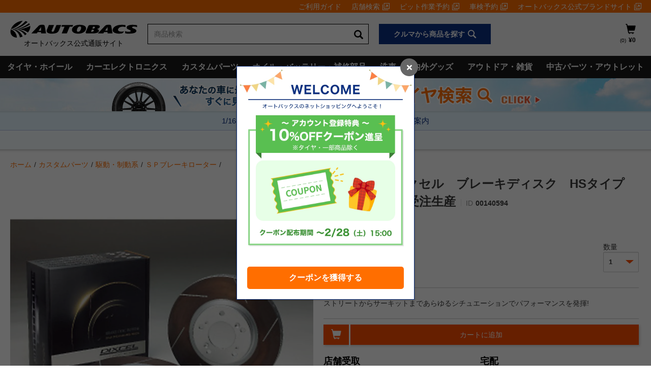

--- FILE ---
content_type: image/svg+xml
request_url: https://shop.autobacs.com/medias/?context=bWFzdGVyfGltYWdlc3wxMzg5fGltYWdlL3N2Zyt4bWx8YURNd0wyZzVZaTg0T1RjeE56QTNOVGd3TkRRMnxmZDE3MTBjOTIwN2E3ZjRkMzdlOTM5ZGY0YzNhMWRiYjBjMDYwMDEwNGM1NTk5ZGJhNjUwZjg4YjBkNzBmMjMx
body_size: 1389
content:
<?xml version="1.0" encoding="utf-8"?>
<!-- Generator: Adobe Illustrator 24.2.1, SVG Export Plug-In . SVG Version: 6.00 Build 0)  -->
<svg version="1.1" xmlns="http://www.w3.org/2000/svg" xmlns:xlink="http://www.w3.org/1999/xlink" x="0px" y="0px"
	 viewBox="0 0 283.46 283.46" style="enable-background:new 0 0 283.46 283.46;" xml:space="preserve">
<style type="text/css">
	.matching-img-svg{fill:#000;}
	@media screen and (max-width: 29px){
    	.matching-img-svg{fill: #fff}
    
    }
</style>
<g id="アイコン">
	<path class="matching-img-svg" d="M250.95,105.36c-32.25-22.06-70.02-33.73-109.21-33.73c-39.2,0-76.96,11.66-109.21,33.73l-4.17,2.86l64.37,91.83l3.35-0.86
		c5.47-1.4,11-2.54,16.58-3.42l2.3,5.6c-1.23,1.1-2,2.69-2,4.47c0,3.31,2.69,6,6,6c3.31,0,6-2.69,6-6c0-3.31-2.69-6-6-6
		c-0.1,0-0.2,0.01-0.3,0.01l-1.92-4.67c15.4-2.09,31.08-2.24,46.51-0.44l2.72,6.63c-1.23,1.1-2.01,2.69-2.01,4.47c0,3.31,2.69,6,6,6
		c3.31,0,6-2.69,6-6c0-3.31-2.69-6-6-6c-0.1,0-0.2,0.01-0.3,0.01l-1.85-4.52c6.6,0.94,13.15,2.21,19.59,3.86l3.35,0.86l64.37-91.83
		L250.95,105.36z M186.51,188.67c-7.59-1.8-15.31-3.12-23.07-3.99l-22.75-55.43l-3.7,1.52l21.94,53.45
		c-15.36-1.35-30.89-0.88-46.12,1.4l-23.14-56.37l-3.7,1.52l22.78,55.5c-3.96,0.68-7.89,1.47-11.79,2.39l-54.57-77.86
		c29.63-19.11,63.87-29.18,99.35-29.18c35.48,0,69.72,10.07,99.35,29.18L186.51,188.67z"/>
</g>
<g id="テキスト">
</g>
</svg>
